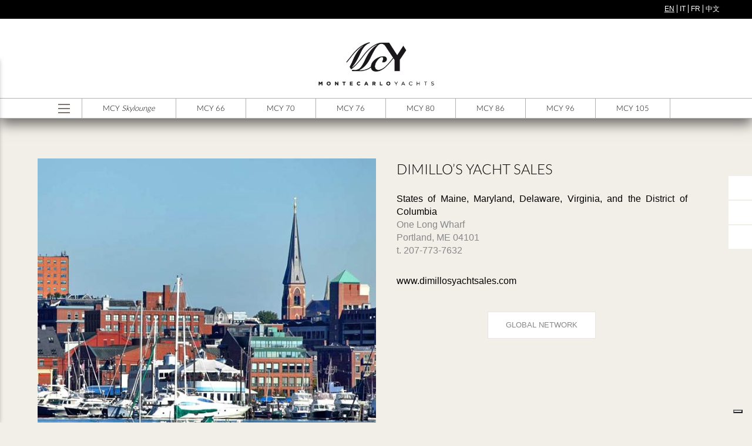

--- FILE ---
content_type: text/html; charset=utf-8
request_url: https://www.montecarloyachts.it/en/dealer/dimillos-yacht-sales
body_size: 22334
content:
<!DOCTYPE html>
<!--[if IEMobile 7]><html class="iem7"  lang="en" dir="ltr"><![endif]-->
<!--[if lte IE 6]><html class="lt-ie9 lt-ie8 lt-ie7"  lang="en" dir="ltr"><![endif]-->
<!--[if (IE 7)&(!IEMobile)]><html class="lt-ie9 lt-ie8"  lang="en" dir="ltr"><![endif]-->
<!--[if IE 8]><html class="lt-ie9"  lang="en" dir="ltr"><![endif]-->
<!--[if (gte IE 9)|(gt IEMobile 7)]><!--><html  lang="en" dir="ltr" prefix="content: http://purl.org/rss/1.0/modules/content/ dc: http://purl.org/dc/terms/ foaf: http://xmlns.com/foaf/0.1/ og: http://ogp.me/ns# rdfs: http://www.w3.org/2000/01/rdf-schema# sioc: http://rdfs.org/sioc/ns# sioct: http://rdfs.org/sioc/types# skos: http://www.w3.org/2004/02/skos/core# xsd: http://www.w3.org/2001/XMLSchema#"><!--<![endif]-->

<head>
  <meta charset="utf-8" />
<meta http-equiv="x-dns-prefetch-control" content="on" />
<link rel="dns-prefetch" href="//cdn.montecarloyachts.it" />
<!--[if IE 9]>
<link rel="prefetch" href="//cdn.montecarloyachts.it" />
<![endif]-->
<link rel="shortcut icon" href="https://www.montecarloyachts.it/sites/default/files/favicon.ico" type="image/vnd.microsoft.icon" />
<link href="/cn/dealer/dimillos-yacht-sales" rel="alternate" hreflang="zh-hans" />
<link href="/ru/dealer/dimillos-yacht-sales" rel="alternate" hreflang="ru" />
<link href="/en/dealer/dimillos-yacht-sales" rel="alternate" hreflang="en" />
<link href="/it/dealer/dimillos-yacht-sales" rel="alternate" hreflang="it" />
<link href="/fr/dealer/dimillos-yacht-sales" rel="alternate" hreflang="fr" />
<meta name="viewport" content="width=device-width, initial-scale=1, maximum-scale=1" />
<meta name="generator" content="Drupal 7 (http://drupal.org)" />
<link rel="canonical" href="https://www.montecarloyachts.it/en/dealer/dimillos-yacht-sales" />
<link rel="shortlink" href="https://www.montecarloyachts.it/en/node/2015" />
  <title>DIMILLO&rsquo;S YACHT SALES | Monte Carlo Yachts | Luxury yachts</title>

    <meta http-equiv="cleartype" content="on">

  <link type="text/css" rel="stylesheet" href="//cdn.montecarloyachts.it/sites/default/files/cdn/css/https/css_qgJlXcG4AgA-lFvl1SNKZj6CvgILOGbGFebbDfu7lnk.css" media="all" />
<link type="text/css" rel="stylesheet" href="//cdn.montecarloyachts.it/sites/default/files/cdn/css/https/css_5YbdHr5Ydl82DxADBrSxdn1QRG2JoYejHCFqvNm0E3w.css" media="all" />
<link type="text/css" rel="stylesheet" href="//cdn.montecarloyachts.it/sites/default/files/cdn/css/https/css_sc3edqaEJOjwj0Omtl8WjQulkJ5BzIKKZR60YSYtFzM.css" media="all" />
<link type="text/css" rel="stylesheet" href="//cdn.montecarloyachts.it/sites/default/files/cdn/css/https/css_jX14T3hKc6qN48E_OeQI_zTyWnVs-irtgD1swKQNzs4.css" media="all" />
  <script src="//cdn.montecarloyachts.it/sites/all/libraries/modernizr/modernizr.min.js?t9476w"></script>
<script src="//cdn.montecarloyachts.it/sites/default/files/js/js_xvYJgU6LChHqbcSh4y1AvdXfD5QBIwT3GVGVUeuksbM.js"></script>
<script src="//cdn.montecarloyachts.it/sites/default/files/js/js_6IsiC43oVNAA-iLDYv7u2vN29sNAYWlgcQVzC_Hb76U.js"></script>
<script>(function(i,s,o,g,r,a,m){i["GoogleAnalyticsObject"]=r;i[r]=i[r]||function(){(i[r].q=i[r].q||[]).push(arguments)},i[r].l=1*new Date();a=s.createElement(o),m=s.getElementsByTagName(o)[0];a.async=1;a.src=g;m.parentNode.insertBefore(a,m)})(window,document,"script","//www.google-analytics.com/analytics.js","ga");ga("create", "UA-17550913-1", {"cookieDomain":"auto"});ga("set", "anonymizeIp", true);ga("send", "pageview");</script>
<script src="//cdn.montecarloyachts.it/sites/default/files/js/js_wiJwpNeUXy85fUVj4GGBL7uRcz65kjPUyfPninfjDV4.js"></script>
<script src="//cdn.montecarloyachts.it/sites/default/files/js/js_DkjgtWOl3qBQ8x7mPas1Uc1sOXMwR3_fnIcy6I2bywU.js"></script>
<script>jQuery.extend(Drupal.settings, {"basePath":"\/","pathPrefix":"en\/","ajaxPageState":{"theme":"montecarloyachts","theme_token":"ul7DQaMfT4sz2OdPbBxjci3U52uslKYx909_iLdazKE","js":{"sites\/all\/libraries\/modernizr\/modernizr.min.js":1,"sites\/all\/modules\/jquery_update\/replace\/jquery\/1.10\/jquery.min.js":1,"misc\/jquery.once.js":1,"misc\/drupal.js":1,"sites\/all\/libraries\/outdatedbrowser\/outdatedbrowser\/outdatedbrowser.min.js":1,"sites\/all\/modules\/google_analytics\/googleanalytics.js":1,"0":1,"sites\/all\/modules\/lang_dropdown\/lang_dropdown.js":1,"sites\/all\/modules\/outdatedbrowser\/js\/outdatedbrowser.js":1,"sites\/all\/themes\/montecarloyachts\/js\/jquery.sticky.js":1,"sites\/all\/themes\/montecarloyachts\/js\/jquery.lazyload.js":1,"sites\/all\/themes\/montecarloyachts\/js\/script.js":1},"css":{"modules\/system\/system.base.css":1,"modules\/system\/system.menus.css":1,"modules\/system\/system.messages.css":1,"modules\/system\/system.theme.css":1,"modules\/comment\/comment.css":1,"sites\/all\/modules\/date\/date_api\/date.css":1,"sites\/all\/modules\/date\/date_popup\/themes\/datepicker.1.7.css":1,"modules\/field\/theme\/field.css":1,"modules\/node\/node.css":1,"modules\/search\/search.css":1,"modules\/user\/user.css":1,"sites\/all\/modules\/views\/css\/views.css":1,"sites\/all\/modules\/ckeditor\/css\/ckeditor.css":1,"sites\/all\/modules\/ctools\/css\/ctools.css":1,"modules\/locale\/locale.css":1,"sites\/all\/libraries\/outdatedbrowser\/outdatedbrowser\/outdatedbrowser.min.css":1,"sites\/all\/modules\/lang_dropdown\/lang_dropdown.css":1,"sites\/all\/themes\/montecarloyachts\/system.menus.css":1,"sites\/all\/themes\/montecarloyachts\/system.messages.css":1,"sites\/all\/themes\/montecarloyachts\/system.theme.css":1,"sites\/all\/themes\/montecarloyachts\/css\/styles.css":1,"sites\/all\/themes\/montecarloyachts\/css\/mcy.css":1}},"googleanalytics":{"trackOutbound":1,"trackMailto":1,"trackDownload":1,"trackDownloadExtensions":"7z|aac|arc|arj|asf|asx|avi|bin|csv|doc(x|m)?|dot(x|m)?|exe|flv|gif|gz|gzip|hqx|jar|jpe?g|js|mp(2|3|4|e?g)|mov(ie)?|msi|msp|pdf|phps|png|ppt(x|m)?|pot(x|m)?|pps(x|m)?|ppam|sld(x|m)?|thmx|qtm?|ra(m|r)?|sea|sit|tar|tgz|torrent|txt|wav|wma|wmv|wpd|xls(x|m|b)?|xlt(x|m)|xlam|xml|z|zip"},"urlIsAjaxTrusted":{"\/en\/dealer\/dimillos-yacht-sales":true},"outdatedbrowser":{"bgColor":"#000","color":"#ffffff","lowerThan":"transform","languagePath":"https:\/\/www.montecarloyachts.it\/sites\/all\/libraries\/outdatedbrowser\/outdatedbrowser\/lang\/en.html"}});</script>
      <!--[if lt IE 9]>
    <script src="/themes/zen/js/respond.js"></script>
    <![endif]-->
    <!-- Facebook Pixel Code -->
  <script>
  !function(f,b,e,v,n,t,s)
  {if(f.fbq)return;n=f.fbq=function(){n.callMethod?n.callMethod.apply(n,arguments):n.queue.push(arguments)};
  if(!f._fbq)f._fbq=n;n.push=n;n.loaded=!0;n.version='2.0';
  n.queue=[];t=b.createElement(e);t.async=!0;
  t.src=v;s=b.getElementsByTagName(e)[0];
  s.parentNode.insertBefore(t,s)}(window,document,'script','https://connect.facebook.net/en_US/fbevents.js');
  fbq('init', '1024778171268059');
  fbq('track', 'PageView');
	  	  
  </script>
  <noscript>
   <img height="1" width="1" src="https://www.facebook.com/tr?id=1024778171268059&ev=PageView&noscript=1"/>
  </noscript>
  <!-- End Facebook Pixel Code -->
<meta name="facebook-domain-verification" content="bb5piljghqgmjzdjszdwym35q4grs6" />

</head>
<body class="html not-front not-logged-in no-sidebars page-node page-node- page-node-2015 node-type-dealer i18n-en section-dealer" >
      <p id="skip-link">
      <a href="#main-menu" class="element-invisible element-focusable">Jump to navigation</a>
    </p>
           	  <section class="region region-sidebar-menu column sidebar" id="side-menu">
  
		<div id="closeMenu"><img src="/sites/all/themes/montecarloyachts/images/close.svg" alt="Chiudi menu"></div>
	
	<div id="block-system-main-menu" class="block block-system block-menu first odd" role="navigation">

        <h2 class="block__title block-title">Main menu</h2>
    
  <ul class="menu"><li class="menu__item is-leaf first leaf"><a href="/en" title="" class="menu__link">Home</a></li>
<li class="menu__item is-leaf leaf"><a href="/en/about-us" title="" class="menu__link">About</a></li>
<li class="menu__item is-leaf leaf"><a href="/en/skylounge-collection" class="menu__link no-uppercase">MCY Skylounge</a></li>
<li class="menu__item is-leaf leaf"><a href="/en/collection" class="menu__link">Yachts</a></li>
<li class="menu__item is-leaf leaf"><a href="/en/innovation-production-process" class="menu__link">Manufacturing Process</a></li>
<li class="menu__item is-leaf leaf"><a href="/en/events" class="menu__link">Events</a></li>
<li class="menu__item is-leaf leaf"><a href="/en/dealers" class="menu__link">Global Network</a></li>
<li class="menu__item is-leaf leaf"><a href="/en/service" class="menu__link">BESPOKE CUSTOMER EXPERIENCE</a></li>
<li class="menu__item is-leaf last leaf"><a href="/en/contacts" class="menu__link">Contacts</a></li>
</ul>
</div>
<div id="block-block-9" class="block block-block even">

      
  <h5>Press area</h5>
<p><a href="http://www.montecarloyachts.it/pressarea/" class="press_btn btn1">Login</a><a href="http://www.montecarloyachts.it/pressarea/register.php" class="press_btn btn2">Sign Up</a></p>
</div>
<div id="block-lang-dropdown-language" class="block block-lang-dropdown last odd">

        <h2 class="block__title block-title">Languages</h2>
    
  <form class="lang_dropdown_form language" id="lang_dropdown_form_language" action="/en/dealer/dimillos-yacht-sales" method="post" accept-charset="UTF-8"><div><div class="form-item form-type-select form-item-lang-dropdown-select">
 <select style="width:165px" class="lang-dropdown-select-element form-select" id="lang-dropdown-select-language" name="lang_dropdown_select"><option value="en" selected="selected">English</option><option value="it">Italiano</option><option value="fr">Français</option><option value="zh-hans">简体中文</option></select>
</div>
<input type="hidden" name="en" value="/en/dealer/dimillos-yacht-sales" />
<input type="hidden" name="it" value="/it/dealer/dimillos-yacht-sales" />
<input type="hidden" name="fr" value="/fr/dealer/dimillos-yacht-sales" />
<input type="hidden" name="zh-hans" value="/cn/dealer/dimillos-yacht-sales" />
<noscript><div>
<input type="submit" id="edit-submit" name="op" value="Go" class="form-submit" />
</div></noscript><input type="hidden" name="form_build_id" value="form-Y8RF2TpOsdfiGc0zjI-KQ0JBn7s-gBWoX4pvKKFFmCM" />
<input type="hidden" name="form_id" value="lang_dropdown_form" />
</div></form>
</div>
    
    	
        <div id="mcy_social">
        
        <a href="https://www.facebook.com/MonteCarloYachts?ref=ts&amp;fref=ts" target="_blank"><img alt="Follow us on Facebook" src="/sites/all/themes/montecarloyachts/images/MCY_footer_FB.png" /></a>
        <a href="https://www.instagram.com/montecarloyachts_official/" target="_blank"><img alt="Follow us on Instagram" src="/sites/all/themes/montecarloyachts/images/MCY_footer_INSTA.png"/></a>
        <a href="https://www.youtube.com/user/montecarloyachts" target="_blank"><img alt="Follow us on Youtube" src="/sites/all/themes/montecarloyachts/images/MCY_footer_YOUTUBE.png" /></a> 
        <a href="https://it.linkedin.com/company/monte-carlo-yachts-spa" target="_blank"><img alt="Follow us on Linkedin" src="/sites/all/themes/montecarloyachts/images/MCY_footer_LINKEDIN.png" /></a>

            <!-- 
        <a href="https://www.instagram.com/montecarloyachts_official/" class="social_in" target="_blank">Follow us on Instagram</a>
        <a href="https://www.facebook.com/MonteCarloYachts?ref=ts&amp;fref=ts" class="social_fb" target="_blank">Follow us on Facebook</a><a href="https://www.youtube.com/user/montecarloyachts" target="_blank" class="social_yt">Follow us on Youtube</a> -->
            
        </div>
       

  </section>


<div id="page">

  <header class="header" id="header" role="banner">
	<div id="language_switcher_header">
      <div class="region region-top">
    <div id="block-locale-language" class="block block-locale first last odd" role="complementary">

      
  <ul class="language-switcher-locale-url"><li class="en first active"><a href="/en/dealer/dimillos-yacht-sales" class="language-link active" xml:lang="en" hreflang="en" title="DIMILLO&amp;rsquo;S YACHT SALES">EN</a></li>
<li class="it"><a href="/it/dealer/dimillos-yacht-sales" class="language-link" xml:lang="it" hreflang="it" title="DIMILLO&amp;rsquo;S YACHT SALES">IT</a></li>
<li class="fr"><a href="/fr/dealer/dimillos-yacht-sales" class="language-link" xml:lang="fr" hreflang="fr" title="DIMILLO&amp;rsquo;S YACHT SALES">FR</a></li>
<li class="zh-hans last"><a href="/cn/dealer/dimillos-yacht-sales" class="language-link" xml:lang="zh-hans" hreflang="zh-hans" title="DIMILLO&amp;rsquo;S YACHT SALES">中文</a></li>
</ul>
</div>
  </div>
    </div>
          <a href="/en" title="Home" rel="home" class="header__logo" id="logo"><img src="//cdn.montecarloyachts.it/sites/all/themes/montecarloyachts/logo.png" alt="Home" class="header__logo-image" /></a>
    


	 <div id="navigation">

        <div class="region region-navigation">
    <div id="block-menu-menu-model-menu" class="block block-menu first odd" role="navigation">

        <h2 class="block__title block-title">Model menu</h2>
    
  <ul class="menu"><li class="menu__item is-leaf first leaf"><a href="/en/skylounge-collection" class="menu__link link-skylounge">MCY Skylounge</a></li>
<li class="menu__item is-collapsed collapsed"><a href="/en/mcy66-vision" class="menu__link">MCY 66</a></li>
<li class="menu__item is-collapsed collapsed"><a href="/en/mcy70-vision" class="menu__link">MCY 70</a></li>
<li class="menu__item is-collapsed collapsed"><a href="/en/mcy76-vision" class="menu__link">MCY 76</a></li>
<li class="menu__item is-collapsed collapsed"><a href="/en/mcy80" class="menu__link">MCY 80</a></li>
<li class="menu__item is-collapsed collapsed"><a href="/en/mcy86" title="" class="menu__link">MCY 86</a></li>
<li class="menu__item is-collapsed collapsed"><a href="/en/mcy96" class="menu__link">MCY 96</a></li>
<li class="menu__item is-collapsed last collapsed"><a href="/en/mcy105" class="menu__link">MCY 105</a></li>
</ul>
</div>
<div id="block-block-3" class="block block-block last even">

      
  <img src="//cdn.montecarloyachts.it/sites/all/themes/montecarloyachts/images/ico-menu.png" width="20" height="16" alt="Open main menu" />
</div>
  </div>
  
  <!-- MCY Skylouge section -->

    
  <!-- fine MCY Skylouge section -->


<!-- MCY Skylouge model page -->

<!-- fine MCY Skylouge model page -->

    </div>


    
<div id="region_header" class="header__region region region-header"> <div id="block-block-4" class="block block-block first last odd">

      
  <p>Keep in touch with us!</p>

</div>
 
  
  <!-- SIDEABAR TOOLS -->
  <div id="tools">
  <ul>
    <li> 
        <span class="icon map"></span>
        <span class="label"><a href="/en/dealers">Find your dealer</a></span> 
         </li>
    <li> 
       <span class="icon mail"></span> 
       <span class="label"><a href="/en/contacts">Contact us</a></span> 
        
    </li>
    <li> 
    	<span class="icon addthis"></span> 
        <span class="label"> <!-- ADDTHIS BUTTON BEGIN --> 
		  <script type="text/javascript">
        var addthis_config = {
             pubid: "ra-55af66ccc416ca85"
        }
        </script>
          <div class="addthis_toolbox">
           
            <div class="custom_images"> 
            <a class="addthis_button_facebook"> 
			<svg width="10" height="19">
              <image xlink:href="/sites/all/themes/montecarloyachts/images/add-facebook.svg" src="/sites/all/themes/montecarloyachts/images/add-facebook.png" width="10" height="19" />
              </svg> 
              </a> 
              
              <a class="addthis_button_twitter"> <svg width="23" height="13">
              <image xlink:href="/sites/all/themes/montecarloyachts/images/add-twitter.svg" src="/sites/all/themes/montecarloyachts/images/add-twitter.png" width="23" height="13" />
              </svg> </a> 
              
              <a class="addthis_button_email"> <svg width="18" height="14">
              <image xlink:href="/sites/all/themes/montecarloyachts/images/add-email.svg" src="/sites/all/themes/montecarloyachts/images/add-email.png" width="18" height="14" />
              </svg> </a> 
              
              <a class="addthis_button_compact"> <svg width="18" height="18">
              <image xlink:href="/sites/all/themes/montecarloyachts/images/ico-plus.svg" src="/sites/all/themes/montecarloyachts/images/ico-plus.png" width="18" height="18" />
              </svg> </a> 
              
            </div>
          </div>
      </span> 
      
  </li>
    <!-- <li> 
        <span class="icon app"></span> 
        <span class="label"><a href="">Get our app</a></span> 
        
    </li> -->
  </ul>
  </a>
 
 
</div>


  </header>
  
                    

  <div id="main">
    
    <div id="content" class="column" role="main">
                  <a id="main-content"></a>
                    

      
                                         <div id="page-container">
              


<article class="node-2015 node node-dealer view-mode-full clearfix" about="/en/dealer/dimillos-yacht-sales" typeof="sioc:Item foaf:Document">

      <header>
                  <span property="dc:title" content="DIMILLO&amp;rsquo;S YACHT SALES" class="rdf-meta element-hidden"></span><span property="sioc:num_replies" content="0" datatype="xsd:integer" class="rdf-meta element-hidden"></span>
      
          </header>
  
  
    <div class="img-dealer">
        <img typeof="foaf:Image" src="//cdn.montecarloyachts.it/sites/default/files/styles/quadrata640/public/dealer/portland-maine.jpg?itok=odveHUqe" width="640" height="640" alt="DIMILLO&amp;rsquo;S YACHT SALES" />    </div>

    <div class="text-dealer">
        <h1 class="dealer-title">DIMILLO&rsquo;S YACHT SALES</h1><br><div class="indirizzi_dealer" ><div><strong>States of Maine, Maryland, Delaware, Virginia, and the District of Columbia</strong><br />
One Long Wharf<br />
Portland, ME 04101<br />
t. 207-773-7632</div>
</div><div class="social_dealer" ></div><div class="link_sito_dealer" ><a href="http://www.dimillosyachtsales.com" target="_blank" >www.dimillosyachtsales.com</a></div><div class="link_global_network" ><p><a href="/en/dealers" class="network-link">Global network</a></p></div>    </div>





  
  
</article>
          </div>
       
          </div>



    
  </div>

  <footer id="footer" class="region region-footer">
    <script type="text/javascript">

  var _gaq = _gaq || [];
  _gaq.push(['_setAccount', 'UA-17550913-1']);
  _gaq.push(['_trackPageview']);

  (function() {
    var ga = document.createElement('script'); ga.type = 'text/javascript'; ga.async = true;
    ga.src = ('https:' == document.location.protocol ? 'https://ssl' : 'http://www') + '.google-analytics.com/ga.js';
    var s = document.getElementsByTagName('script')[0]; s.parentNode.insertBefore(ga, s);
  })();

</script>


<script src="http://s7.addthis.com/js/300/addthis_widget.js#async=1" type="text/javascript"></script>
<script type="text/javascript">
    // Call this function once the rest of the document is loaded
    function loadAddThis() {
        addthis.init()
    }
</script>

<div id="footer_container" class="region region-footer"> <div id="block-block-5" class="block block-block first odd">

        <h2 class="block__title block-title">Monte Carlo Yachts</h2>
    
  <p>Welcome to Monte Carlo Yachts.<br />
Experience the Classics of the Future, Today.</p>

</div>
<div id="block-block-7" class="block block-block even">

        <h2 class="block__title block-title">FOLLOW US</h2>
    
  <p>If you enjoy Monte Carlo Yachts, please like us.</p>

<p>
<a href="https://www.facebook.com/MonteCarloYachts?ref=ts&amp;fref=ts" target="_blank" rel="noopener"><img src="//cdn.montecarloyachts.it/sites/all/themes/montecarloyachts/images/MCY_footer_FB.png" alt="Follow us on Facebook" /></a>
<a href="https://www.instagram.com/montecarloyachts_official/" target="_blank" rel="noopener"><img src="//cdn.montecarloyachts.it/sites/all/themes/montecarloyachts/images/MCY_footer_INSTA.png" alt="Follow us on Instagram"/></a>
<a href="https://www.youtube.com/user/montecarloyachts" target="_blank" rel="noopener"><img src="//cdn.montecarloyachts.it/sites/all/themes/montecarloyachts/images/MCY_footer_YOUTUBE.png" alt="Follow us on Youtube" /></a> 
<a href="https://it.linkedin.com/company/monte-carlo-yachts-spa" target="_blank" rel="noopener"><img src="//cdn.montecarloyachts.it/sites/all/themes/montecarloyachts/images/MCY_footer_LINKEDIN.png" alt="Follow us on Linkedin" /></a></p>

 <h2 class="block__title block-title">WORK WITH US</h2>
<p>Send your application to <a href="mailto:recruitment.gbi@beneteau-group.com">recruitment.gbi@beneteau-group.com</a></p> 

</div>
<div id="block-block-8" class="block block-block last odd">

      
  <p>© GBI S.p.A. | P.IVA 06342240964 | <a href="https://www.iubenda.com/privacy-policy/33136720" class="iubenda-nostyle no-brand iubenda-embed " title="Privacy Policy">Privacy Policy</a> | <a href="/en/disclaimer">Disclaimer</a> | <a href="/en/company-information">Company Information</a> | <a href="https://www.montecarloyachts.it/GBI_CODICE%20ETICO.pdf" target="_blank">Code of Ethics</a> | Web Agency: <a href="http://www.ars-media.it" target="_blank"><strong>ars</strong> media</a></p>

<script type="text/javascript">
var _iub = _iub || [];
_iub.csConfiguration = {"lang":"en","siteId":1207990,"consentOnContinuedBrowsing":false,"perPurposeConsent":true,"floatingPreferencesButtonDisplay":"bottom-right","cookiePolicyId":33136720, "banner":{ "rejectButtonDisplay":true,"acceptButtonDisplay":true,"customizeButtonDisplay":true,"position":"top" }};
</script>
<script type="text/javascript" src="//cdn.iubenda.com/cs/iubenda_cs.js" charset="UTF-8" async></script>

</div>
 </div>
  </footer>

</div>

    <div class="region region-page-bottom">
    <div id="outdated"></div>  </div>
  <script type="text/javascript">(function (w,d) {var loader = function () {var s = d.createElement("script"), tag = d.getElementsByTagName("script")[0]; s.src="https://cdn.iubenda.com/iubenda.js"; tag.parentNode.insertBefore(s,tag);}; if(w.addEventListener){w.addEventListener("load", loader, false);}else if(w.attachEvent){w.attachEvent("onload", loader);}else{w.onload = loader;}})(window, document);</script>
</body>
</html>


--- FILE ---
content_type: image/svg+xml
request_url: https://www.montecarloyachts.it/sites/all/themes/montecarloyachts/images/add-twitter.svg
body_size: 1168
content:
<?xml version="1.0" encoding="utf-8"?>
<!-- Generator: Adobe Illustrator 15.1.0, SVG Export Plug-In . SVG Version: 6.00 Build 0)  -->
<!DOCTYPE svg PUBLIC "-//W3C//DTD SVG 1.1//EN" "http://www.w3.org/Graphics/SVG/1.1/DTD/svg11.dtd">
<svg version="1.1" id="Livello_1" xmlns="http://www.w3.org/2000/svg" xmlns:xlink="http://www.w3.org/1999/xlink" x="0px" y="0px"
	 width="21.319px" height="17.339px" viewBox="5.351 7.33 21.319 17.339" enable-background="new 5.351 7.33 21.319 17.339"
	 xml:space="preserve">
<path fill="#FFFFFF" d="M26.67,9.38c-0.779,0.35-1.63,0.58-2.51,0.69c0.9-0.54,1.6-1.4,1.92-2.42c-0.85,0.5-1.78,0.87-2.78,1.06
	c-0.8-0.85-1.94-1.38-3.19-1.38c-2.42,0-4.378,1.96-4.378,4.38c0,0.34,0.04,0.68,0.11,1c-3.64-0.18-6.86-1.93-9.02-4.57
	c-0.38,0.65-0.59,1.4-0.59,2.2c0,1.52,0.77,2.86,1.95,3.64c-0.72-0.02-1.39-0.22-1.98-0.55v0.06c0,2.12,1.51,3.89,3.51,4.289
	c-0.37,0.101-0.75,0.15-1.15,0.15c-0.28,0-0.56-0.029-0.82-0.08c0.56,1.739,2.17,3,4.09,3.041c-1.5,1.17-3.39,1.868-5.44,1.868
	c-0.35,0-0.7-0.02-1.04-0.06c1.94,1.238,4.24,1.97,6.71,1.97c8.048,0,12.45-6.67,12.45-12.45l-0.01-0.57
	C25.34,11.03,26.08,10.26,26.67,9.38L26.67,9.38z"/>
</svg>


--- FILE ---
content_type: text/plain
request_url: https://www.google-analytics.com/j/collect?v=1&_v=j102&aip=1&a=1644034609&t=pageview&_s=1&dl=https%3A%2F%2Fwww.montecarloyachts.it%2Fen%2Fdealer%2Fdimillos-yacht-sales&ul=en-us%40posix&dt=DIMILLO%E2%80%99S%20YACHT%20SALES%20%7C%20Monte%20Carlo%20Yachts%20%7C%20Luxury%20yachts&sr=1280x720&vp=1280x720&_u=YEBAAEABAAAAACAAI~&jid=2039804109&gjid=407086848&cid=54860835.1768834305&tid=UA-17550913-1&_gid=2051022174.1768834305&_r=1&_slc=1&z=1798388265
body_size: -453
content:
2,cG-FEPQG66ZX9